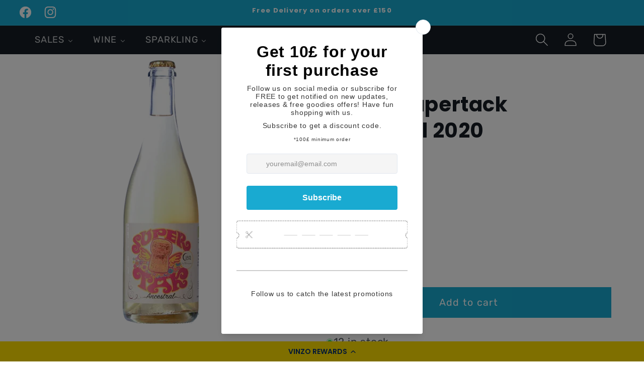

--- FILE ---
content_type: text/css
request_url: https://vinzo.uk/cdn/shop/t/35/compiled_assets/styles.css?v=4121
body_size: -235
content:
/** Shopify CDN: Minification failed

Line 10:0 Unexpected "<"
Line 23:2 Unexpected "<"

**/


/* CSS from section stylesheet blocks */
<style>
    .rfp-custom-html {
      text-align: center;
      font-size: 24px;
      margin-top: 20px;
      margin-bottom: 20px;
      color: #000000; /* You can customize the text color here */
    }
    .rfp-custom-html-content {
      text-align: center;
      margin-top: 20px;
      margin-bottom: 20px;
    }
  </style>
.rfp-center-wrapper{
  }

  .banner-container-desktop {
    display: flex;
  }

  .banner-container-mobile {
    display: none;
  }

  .banner-item {
    text-align: center;
    margin: 0 auto;
    width: 100%;
  }

  .banner-item img {
    object-fit: contain;
    object-position: left;
    margin: 0 auto;
  }

  .desktop-img {
    display: block;
  }

  .mobile-img {
    display: none;
  }

  @media (max-width: 767px) {

    .banner-container-desktop {
      display: none;
    }

    .banner-container-mobile {
      display: inline-block;
    }

    .banner-item {
    }

    .desktop-img {
      display: none;
    }

    .mobile-img {
      display: inline-block;
    }
  }
@keyframes slide {
    0% {
      transform: translateX(0%);
    }
    100% {
      transform: translateX(-50%);
    }
  }

  .rfp-logo-scroll-section {
      white-space: nowrap;
      width: 100%;
  }

  .rfp-logo-scroll-container {
      display: flex;
      justify-content: space-between; /* Distribute items evenly along the main axis */
      align-items: center;
      width: 200%;
      white-space: nowrap;
      overflow: hidden;
      animation: slide 1s linear infinite; /* Adjust timing as needed */
  }

  .rfp-logo-scroll-container img {

  }

  .rfp-logo-scroll-container .rfp-logo-item {
      display: inline-block;
      margin-right: 10px; /* Add some spacing between logos */
  }

  .rfp-logo-scroll-section .rfp-logo-item img {
      max-width: 100%;
      height: auto;
  }

  .rfp-logo-item img {
      max-width: 100%;
      height: auto;
  }